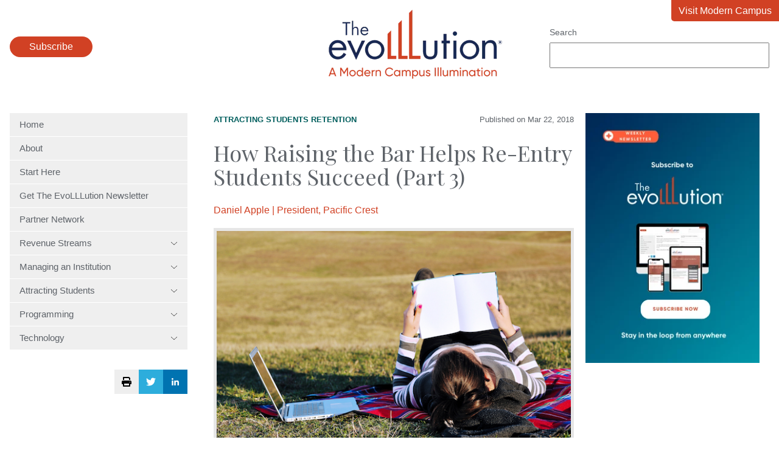

--- FILE ---
content_type: text/html; charset=UTF-8
request_url: https://evolllution.com/attracting-students/retention/how-to-help-failed-students-succeed-powerful-lessons-from-western-governors-university-part-3
body_size: 13711
content:
<!doctype html><html lang="en"><head>
    <meta charset="utf-8">
    <title>How Raising the Bar Helps Re-Entry Students Succeed (Part 3) - The EvoLLLution</title>
    <meta name="description" content="This series discusses the results of the Pacific Crest Online Recovery Course, exploring how to help students who are returning to postsecondary education learn to learn. Lessons Learned&nbsp; 1. Socio-economic-psychological-physical-health vulnerabilities (SEPPV) can and must be addressed A major focus of The Psychology of Learning and Success course is to develop grit. The students increase […]">
    <link rel="icon" type="image/png" href="https://evolllution.com/hubfs/favicon.png">
    
    
    <link rel="preconnect" href="https://fonts.googleapis.com">
    <link rel="preconnect" href="https://fonts.gstatic.com" crossorigin>
    <link href="https://fonts.googleapis.com/css2?family=Playfair+Display&amp;family=Sen:wght@400;700&amp;display=swap" rel="stylesheet">
    <meta name="viewport" content="width=device-width, initial-scale=1">

    
    <meta property="og:description" content="This series discusses the results of the Pacific Crest Online Recovery Course, exploring how to help students who are returning to postsecondary education learn to learn. Lessons Learned&nbsp; 1. Socio-economic-psychological-physical-health vulnerabilities (SEPPV) can and must be addressed A major focus of The Psychology of Learning and Success course is to develop grit. The students increase […]">
    <meta property="og:title" content="How Raising the Bar Helps Re-Entry Students Succeed (Part 3) - The EvoLLLution">
    <meta name="twitter:description" content="This series discusses the results of the Pacific Crest Online Recovery Course, exploring how to help students who are returning to postsecondary education learn to learn. Lessons Learned&nbsp; 1. Socio-economic-psychological-physical-health vulnerabilities (SEPPV) can and must be addressed A major focus of The Psychology of Learning and Success course is to develop grit. The students increase […]">
    <meta name="twitter:title" content="How Raising the Bar Helps Re-Entry Students Succeed (Part 3) - The EvoLLLution">

    

    
    <style>
a.cta_button{-moz-box-sizing:content-box !important;-webkit-box-sizing:content-box !important;box-sizing:content-box !important;vertical-align:middle}.hs-breadcrumb-menu{list-style-type:none;margin:0px 0px 0px 0px;padding:0px 0px 0px 0px}.hs-breadcrumb-menu-item{float:left;padding:10px 0px 10px 10px}.hs-breadcrumb-menu-divider:before{content:'›';padding-left:10px}.hs-featured-image-link{border:0}.hs-featured-image{float:right;margin:0 0 20px 20px;max-width:50%}@media (max-width: 568px){.hs-featured-image{float:none;margin:0;width:100%;max-width:100%}}.hs-screen-reader-text{clip:rect(1px, 1px, 1px, 1px);height:1px;overflow:hidden;position:absolute !important;width:1px}
</style>


<style>
  /* sticky sidebars */
  @media (min-width: 768px) {
    .hs-blog-post #main-content .row-fluid > div {
      height: 100%;
    }
  }
  aside {
    height: 100%;
  }
  aside > div {
    display: block;
    position: sticky;
    top: 1rem;
  }
  .blog-post__meta {
    display: flex;
    gap: 1rem;
    align-items: center;
    justify-content: space-between;
    margin-bottom: 1.5rem;
    font-size: 13px;
  }
  .blog-post__meta p {
    margin: 0;
    font-size: 13px;
  }
  .blog-post__meta a {
    color: #005e5d;
    text-transform: uppercase;
    font-weight: bold;
  }
  .blog-related-heading {
    border-top: 1px solid #eee;
    color: #d14124;
    padding-top: 1rem;
    margin-top: 2rem;
  }
  .blog-related-posts-item {
    display: flex;
    align-items: center;
    flex-wrap: wrap;
    gap: 2rem;
    border-top: 1px solid #eee;
    padding: 1rem 0;
  }
  .blog-related-posts-item-image {
    flex: 0 1 197px;
  }
  .blog-related-posts-item:last-child {
    border-bottom: 1px solid #eee;
  }
  .blog-related-posts-item-text {
    flex: 1 1 200px;
  }
  .blog-related-posts-item-text h3 {
    margin-bottom: 1rem;
  }
  .blog-related-posts-item-text h3 a {
    color: #002554;
  }
  .blog-related-posts-item p {
    margin: 0;
    font-style: italic;
    font-size: 13px;
  }
  figure img {
    width: 100%;
  }
  .blog-post-author {
    margin-bottom: 1rem;
  }
  .blog-post-author p {
    margin: 0;
  }
</style>

<link rel="stylesheet" href="https://evolllution.com/hubfs/hub_generated/template_assets/1/119396325244/1767631249746/template_main.min.css">
<link rel="stylesheet" href="https://evolllution.com/hubfs/hub_generated/module_assets/1/119429277499/1743112039317/module_menu.min.css">
<link rel="stylesheet" href="https://evolllution.com/hubfs/hub_generated/module_assets/1/132888238613/1758044091212/module_search_input.min.css">

<style>
  .header-popup {
    border: 0 none;
    position: fixed;
    border-radius: 1rem;
  }
  .header-popup::backdrop {
    background: rgba(0,0,0,.7);
  }
  .header-popup-close {
    float: right;
    margin-bottom: 1rem;
  }
  .header-popup-close-button {
    padding: .5rem 1rem;
    background: none;
    border: #d14124 2px solid;
    color: #222;
  }
  .header-popup-close-button:hover {
    color: white;
    border-color: #002554;
  }
  .header-popup form {
    clear: both;
  }
</style>


<style>
  .sidebar-social-sharing {
    display: flex;
    justify-content: flex-end;
    gap: 1rem;
    margin: 2rem auto;
    position: sticky;
    top: 1rem;
  }
  .sidebar-social-sharing-twitter,
  .sidebar-social-sharing-linkedin,
  .sidebar-social-sharing-print,
  .sidebar-social-sharing-print:hover {
    background: #eee;
    display: flex;
    align-items: center;
    justify-content: center;
    color: white;
    width: 40px;
    height: 40px;
    border-radius: 0;
    padding: 0;
  }
  .sidebar-social-sharing-linkedin {
    background: rgb(0, 115, 177);
  }
  .sidebar-social-sharing-twitter {
    background: #2daddc;
  }
</style>

<link rel="stylesheet" href="https://evolllution.com/hubfs/hub_generated/module_assets/1/119414301801/1758044098806/module_social-follow.min.css">

  <style>
    #hs_cos_wrapper_footer_evo-module-4 .social-links {}

#hs_cos_wrapper_footer_evo-module-4 .social-links__link {}

#hs_cos_wrapper_footer_evo-module-4 .social-links__icon {}

#hs_cos_wrapper_footer_evo-module-4 .social-links__icon svg {}

  </style>

<!-- Editor Styles -->
<style id="hs_editor_style" type="text/css">
.footer_evo-row-0-max-width-section-centering > .row-fluid {
  max-width: 1400px !important;
  margin-left: auto !important;
  margin-right: auto !important;
}
/* HubSpot Non-stacked Media Query Styles */
@media (min-width:768px) {
  .footer_evo-row-0-vertical-alignment > .row-fluid {
    display: -ms-flexbox !important;
    -ms-flex-direction: row;
    display: flex !important;
    flex-direction: row;
  }
  .footer_evo-column-3-vertical-alignment {
    display: -ms-flexbox !important;
    -ms-flex-direction: column !important;
    -ms-flex-pack: center !important;
    display: flex !important;
    flex-direction: column !important;
    justify-content: center !important;
  }
  .footer_evo-column-3-vertical-alignment > div {
    flex-shrink: 0 !important;
  }
  .footer_evo-column-1-vertical-alignment {
    display: -ms-flexbox !important;
    -ms-flex-direction: column !important;
    -ms-flex-pack: center !important;
    display: flex !important;
    flex-direction: column !important;
    justify-content: center !important;
  }
  .footer_evo-column-1-vertical-alignment > div {
    flex-shrink: 0 !important;
  }
}
/* HubSpot Styles (default) */
.footer_evo-column-1-row-0-margin {
  margin-top: 12px !important;
  margin-bottom: 12px !important;
}
.footer_evo-column-5-row-0-margin {
  margin-top: 40px !important;
}
</style>
    <script type="application/ld+json">
{
  "mainEntityOfPage" : {
    "@type" : "WebPage",
    "@id" : "https://evolllution.com/attracting-students/retention/how-to-help-failed-students-succeed-powerful-lessons-from-western-governors-university-part-3"
  },
  "author" : {
    "name" : "Daniel Apple | President, Pacific Crest",
    "url" : "https://evolllution.com/author/daniel-apple",
    "@type" : "Person"
  },
  "headline" : "How Raising the Bar Helps Re-Entry Students Succeed (Part 3) - The EvoLLLution",
  "datePublished" : "2018-03-22T04:00:00.000Z",
  "dateModified" : "2023-08-31T21:21:01.181Z",
  "publisher" : {
    "name" : "Modern Campus",
    "logo" : {
      "url" : "https://7497682.fs1.hubspotusercontent-na1.net/hubfs/7497682/Modern%20Campus%20Logos/the-evoLLLution-logo.png",
      "@type" : "ImageObject"
    },
    "@type" : "Organization"
  },
  "@context" : "https://schema.org",
  "@type" : "BlogPosting",
  "image" : [ "https://7497682.fs1.hubspotusercontent-na1.net/hubfs/7497682/Destiny/Imported_Blog_Media/David-Leasure-March-22-2018-sized-3.jpeg" ]
}
</script>


    
<!--  Added by GoogleAnalytics4 integration -->
<script>
var _hsp = window._hsp = window._hsp || [];
window.dataLayer = window.dataLayer || [];
function gtag(){dataLayer.push(arguments);}

var useGoogleConsentModeV2 = true;
var waitForUpdateMillis = 1000;


if (!window._hsGoogleConsentRunOnce) {
  window._hsGoogleConsentRunOnce = true;

  gtag('consent', 'default', {
    'ad_storage': 'denied',
    'analytics_storage': 'denied',
    'ad_user_data': 'denied',
    'ad_personalization': 'denied',
    'wait_for_update': waitForUpdateMillis
  });

  if (useGoogleConsentModeV2) {
    _hsp.push(['useGoogleConsentModeV2'])
  } else {
    _hsp.push(['addPrivacyConsentListener', function(consent){
      var hasAnalyticsConsent = consent && (consent.allowed || (consent.categories && consent.categories.analytics));
      var hasAdsConsent = consent && (consent.allowed || (consent.categories && consent.categories.advertisement));

      gtag('consent', 'update', {
        'ad_storage': hasAdsConsent ? 'granted' : 'denied',
        'analytics_storage': hasAnalyticsConsent ? 'granted' : 'denied',
        'ad_user_data': hasAdsConsent ? 'granted' : 'denied',
        'ad_personalization': hasAdsConsent ? 'granted' : 'denied'
      });
    }]);
  }
}

gtag('js', new Date());
gtag('set', 'developer_id.dZTQ1Zm', true);
gtag('config', 'G-8F0WDNC4HK');
</script>
<script async src="https://www.googletagmanager.com/gtag/js?id=G-8F0WDNC4HK"></script>

<!-- /Added by GoogleAnalytics4 integration -->



<meta property="og:image" content="https://evolllution.com/hubfs/Destiny/Imported_Blog_Media/David-Leasure-March-22-2018-sized-3.jpeg">
<meta property="og:image:width" content="600">
<meta property="og:image:height" content="382">

<meta name="twitter:image" content="https://evolllution.com/hubfs/Destiny/Imported_Blog_Media/David-Leasure-March-22-2018-sized-3.jpeg">


<meta property="og:url" content="https://evolllution.com/attracting-students/retention/how-to-help-failed-students-succeed-powerful-lessons-from-western-governors-university-part-3">
<meta name="twitter:card" content="summary_large_image">

<link rel="canonical" href="https://evolllution.com/attracting-students/retention/how-to-help-failed-students-succeed-powerful-lessons-from-western-governors-university-part-3">

<meta property="og:type" content="article">
<link rel="alternate" type="application/rss+xml" href="https://evolllution.com/rss.xml">
<meta name="twitter:domain" content="evolllution.com">

<meta http-equiv="content-language" content="en">






  <meta name="generator" content="HubSpot"></head>
  <body class="  hs-content-id-132739726641 hs-blog-post hs-blog-id-119393968291">
    
      <div data-global-resource-path="evolllution/templates/partials/header.html"><header class="header">
  <div class="wrapper">
    <div class="header-subscribe">
      <button class="button">
        Subscribe
      </button>
    </div>
    <a href="/" class="header-logo">
      <img src="https://evolllution.com/hs-fs/hubfs/raw_assets/public/evolllution/images/logo.png?width=285&amp;height=114&amp;name=logo.png" width="285" height="114" srcset="https://evolllution.com/hs-fs/hubfs/raw_assets/public/evolllution/images/logo.png?width=143&amp;height=57&amp;name=logo.png 143w, https://evolllution.com/hs-fs/hubfs/raw_assets/public/evolllution/images/logo.png?width=285&amp;height=114&amp;name=logo.png 285w, https://evolllution.com/hs-fs/hubfs/raw_assets/public/evolllution/images/logo.png?width=428&amp;height=171&amp;name=logo.png 428w, https://evolllution.com/hs-fs/hubfs/raw_assets/public/evolllution/images/logo.png?width=570&amp;height=228&amp;name=logo.png 570w, https://evolllution.com/hs-fs/hubfs/raw_assets/public/evolllution/images/logo.png?width=713&amp;height=285&amp;name=logo.png 713w, https://evolllution.com/hs-fs/hubfs/raw_assets/public/evolllution/images/logo.png?width=855&amp;height=342&amp;name=logo.png 855w" sizes="(max-width: 285px) 100vw, 285px">
    </a>
    <div class="header-search">
      <div id="hs_cos_wrapper_site_search" class="hs_cos_wrapper hs_cos_wrapper_widget hs_cos_wrapper_type_module" style="" data-hs-cos-general-type="widget" data-hs-cos-type="module">




  




<div class="hs-search-field">
    <div class="hs-search-field__bar">
      <form data-hs-do-not-collect="true" action="/hs-search-results">
        
          <label for="term">Search</label>
        
        <input type="text" class="hs-search-field__input" name="term" autocomplete="off" aria-label="Search" placeholder="">

        
          <input type="hidden" name="type" value="SITE_PAGE">
        
        
        
          <input type="hidden" name="type" value="BLOG_POST">
          <input type="hidden" name="type" value="LISTING_PAGE">
        
        
        <input type="hidden" name="domain" value="evolllution.com">
        
      </form>
    </div>
    <ul class="hs-search-field__suggestions"></ul>
</div></div>
    </div>
    <a class="header-return" href="https://moderncampus.com/" target="_blank">
      Visit Modern Campus
    </a>
  </div>
</header>

<dialog class="header-popup">
  <form method="dialog" class="header-popup-close">
    <button class="header-popup-close-button">Close</button>
  </form>
  <script charset="utf-8" type="text/javascript" src="//js.hsforms.net/forms/embed/v2.js"></script>
  <script>
    hbspt.forms.create({
      region: "na1",
      portalId: "7497682",
      formId: "b00d52a8-4963-40ac-aa7f-ab2d4da412f5"
    });
  </script>
</dialog>



</div>
    

    <main id="main-content" class="main wrapper">
      <div class="row-fluid">
        <div class="span3">
          <div id="hs_cos_wrapper_navigation-primary" class="hs_cos_wrapper hs_cos_wrapper_widget hs_cos_wrapper_type_module" style="" data-hs-cos-general-type="widget" data-hs-cos-type="module">



<nav class="menu" aria-label="Main menu">
  <button class="menu__trigger">
    <svg xmlns="http://www.w3.org/2000/svg" viewbox="0 0 448 512" width="28" height="32">
      <title>Mobile Nav</title>
      <path d="M0 88C0 74.75 10.75 64 24 64H424C437.3 64 448 74.75 448 88C448 101.3 437.3 112 424 112H24C10.75 112 0 101.3 0 88zM0 248C0 234.7 10.75 224 24 224H424C437.3 224 448 234.7 448 248C448 261.3 437.3 272 424 272H24C10.75 272 0 261.3 0 248zM424 432H24C10.75 432 0 421.3 0 408C0 394.7 10.75 384 24 384H424C437.3 384 448 394.7 448 408C448 421.3 437.3 432 424 432z" fill="currentColor" />
    </svg>
  </button>
  <ul class="menu__wrapper no-list">
    
  
  
  
    
    <li class="menu__item menu__item--depth-1  hs-skip-lang-url-rewrite">
      
        <a class="menu__link   " href="https://evolllution.com">Home</a>
      
      
    </li>
  
  
    
    <li class="menu__item menu__item--depth-1  hs-skip-lang-url-rewrite">
      
        <a class="menu__link   " href="/about-us">About</a>
      
      
    </li>
  
  
    
    <li class="menu__item menu__item--depth-1  hs-skip-lang-url-rewrite">
      
        <a class="menu__link   " href="/start-here">Start Here</a>
      
      
    </li>
  
  
    
    <li class="menu__item menu__item--depth-1  hs-skip-lang-url-rewrite">
      
        <a class="menu__link   " href="/subscribe">Get The EvoLLLution Newsletter</a>
      
      
    </li>
  
  
    
    <li class="menu__item menu__item--depth-1  hs-skip-lang-url-rewrite">
      
        <a class="menu__link   " href="/evolllution-partner-network">Partner Network</a>
      
      
    </li>
  
  
    
    <li class="menu__item menu__item--depth-1 menu__item--has-submenu hs-skip-lang-url-rewrite">
      
        
          <a class="menu__link menu__link--toggle" href="#" aria-haspopup="true" aria-expanded="false">
            Revenue Streams
            <svg xmlns="http://www.w3.org/2000/svg" viewbox="0 0 384 512" width="12" height="16">
              <path d="M191.1 352c-1.1 0-3.969-.7344-5.531-2.219L34.47 205.8c-3.187-3.047-3.312-8.125-.25-11.31c3.094-3.188 8.156-3.281 11.31-.25l146.5 138.7l146.5-138.7c3.219-3.031 8.281-2.938 11.31 .25c3.062 3.188 2.937 8.266-.25 11.31l-151.1 144C195.1 351.3 193.1 352 191.1 352z" />
            </svg>
          </a>
        
      
      
        
          <ul class="menu__submenu menu__submenu--level-2 no-list">
            
            
              
    <li class="menu__item menu__item--depth-2  hs-skip-lang-url-rewrite">
      
        <a class="menu__link   " href="/tag/revenue-streams">Overview</a>
      
      
    </li>
  
            
              
    <li class="menu__item menu__item--depth-2  hs-skip-lang-url-rewrite">
      
        <a class="menu__link   " href="/tag/corporate-partnerships">Corporate Partnerships</a>
      
      
    </li>
  
            
              
    <li class="menu__item menu__item--depth-2  hs-skip-lang-url-rewrite">
      
        <a class="menu__link   " href="/tag/distance-and-online-learning">Distance and Online Learning</a>
      
      
    </li>
  
            
              
    <li class="menu__item menu__item--depth-2  hs-skip-lang-url-rewrite">
      
        <a class="menu__link   " href="/tag/extending-lifelong-learning">Extending Lifelong Learning</a>
      
      
    </li>
  
            
              
    <li class="menu__item menu__item--depth-2  hs-skip-lang-url-rewrite">
      
        <a class="menu__link   " href="/tag/global-learning">Global Learning</a>
      
      
    </li>
  
            
              
    <li class="menu__item menu__item--depth-2  hs-skip-lang-url-rewrite">
      
        <a class="menu__link   " href="/tag/new-and-innovative-market-opportunities">New and Innovative Market Opportunities</a>
      
      
    </li>
  
            
              
    <li class="menu__item menu__item--depth-2  hs-skip-lang-url-rewrite">
      
        <a class="menu__link   " href="/tag/opportunities-and-challenges">Opportunities and Challenges</a>
      
      
    </li>
  
            
              
    <li class="menu__item menu__item--depth-2  hs-skip-lang-url-rewrite">
      
        <a class="menu__link   " href="/tag/professional-development">Professional Development</a>
      
      
    </li>
  
            
              
    <li class="menu__item menu__item--depth-2  hs-skip-lang-url-rewrite">
      
        <a class="menu__link   " href="/tag/workforce-development">Workforce Development</a>
      
      
    </li>
  
            
          </ul>
        
      
    </li>
  
  
    
    <li class="menu__item menu__item--depth-1 menu__item--has-submenu hs-skip-lang-url-rewrite">
      
        
          <a class="menu__link menu__link--toggle" href="#" aria-haspopup="true" aria-expanded="false">
            Managing an Institution
            <svg xmlns="http://www.w3.org/2000/svg" viewbox="0 0 384 512" width="12" height="16">
              <path d="M191.1 352c-1.1 0-3.969-.7344-5.531-2.219L34.47 205.8c-3.187-3.047-3.312-8.125-.25-11.31c3.094-3.188 8.156-3.281 11.31-.25l146.5 138.7l146.5-138.7c3.219-3.031 8.281-2.938 11.31 .25c3.062 3.188 2.937 8.266-.25 11.31l-151.1 144C195.1 351.3 193.1 352 191.1 352z" />
            </svg>
          </a>
        
      
      
        
          <ul class="menu__submenu menu__submenu--level-2 no-list">
            
            
              
    <li class="menu__item menu__item--depth-2  hs-skip-lang-url-rewrite">
      
        <a class="menu__link   " href="/tag/managing-an-institution">Overview</a>
      
      
    </li>
  
            
              
    <li class="menu__item menu__item--depth-2  hs-skip-lang-url-rewrite">
      
        <a class="menu__link   " href="/tag/government-legislation">Government Legislation</a>
      
      
    </li>
  
            
              
    <li class="menu__item menu__item--depth-2  hs-skip-lang-url-rewrite">
      
        <a class="menu__link   " href="/tag/higher-ed-as-a-business">Higher Ed as a Business</a>
      
      
    </li>
  
            
              
    <li class="menu__item menu__item--depth-2  hs-skip-lang-url-rewrite">
      
        <a class="menu__link   " href="/tag/internal-and-service-partnerships">Internal and Service Partnerships</a>
      
      
    </li>
  
            
              
    <li class="menu__item menu__item--depth-2  hs-skip-lang-url-rewrite">
      
        <a class="menu__link   " href="/tag/operations-and-efficiency">Operations and Efficiency</a>
      
      
    </li>
  
            
          </ul>
        
      
    </li>
  
  
    
    <li class="menu__item menu__item--depth-1 menu__item--has-submenu hs-skip-lang-url-rewrite">
      
        
          <a class="menu__link menu__link--toggle" href="#" aria-haspopup="true" aria-expanded="false">
            Attracting Students
            <svg xmlns="http://www.w3.org/2000/svg" viewbox="0 0 384 512" width="12" height="16">
              <path d="M191.1 352c-1.1 0-3.969-.7344-5.531-2.219L34.47 205.8c-3.187-3.047-3.312-8.125-.25-11.31c3.094-3.188 8.156-3.281 11.31-.25l146.5 138.7l146.5-138.7c3.219-3.031 8.281-2.938 11.31 .25c3.062 3.188 2.937 8.266-.25 11.31l-151.1 144C195.1 351.3 193.1 352 191.1 352z" />
            </svg>
          </a>
        
      
      
        
          <ul class="menu__submenu menu__submenu--level-2 no-list">
            
            
              
    <li class="menu__item menu__item--depth-2  hs-skip-lang-url-rewrite">
      
        <a class="menu__link   " href="/tag/attracting-students">Overview</a>
      
      
    </li>
  
            
              
    <li class="menu__item menu__item--depth-2  hs-skip-lang-url-rewrite">
      
        <a class="menu__link   " href="/tag/accessibility">Accessibility</a>
      
      
    </li>
  
            
              
    <li class="menu__item menu__item--depth-2  hs-skip-lang-url-rewrite">
      
        <a class="menu__link   " href="/tag/customer-service">Customer Service</a>
      
      
    </li>
  
            
              
    <li class="menu__item menu__item--depth-2  hs-skip-lang-url-rewrite">
      
        <a class="menu__link   " href="/tag/enrollment-strategies">Enrollment Strategies</a>
      
      
    </li>
  
            
              
    <li class="menu__item menu__item--depth-2  hs-skip-lang-url-rewrite">
      
        <a class="menu__link   " href="/tag/marketing-and-branding">Marketing and Branding</a>
      
      
    </li>
  
            
              
    <li class="menu__item menu__item--depth-2  hs-skip-lang-url-rewrite">
      
        <a class="menu__link   " href="/tag/retention">Retention</a>
      
      
    </li>
  
            
              
    <li class="menu__item menu__item--depth-2  hs-skip-lang-url-rewrite">
      
        <a class="menu__link   " href="/tag/todays-learner">Today's Learner</a>
      
      
    </li>
  
            
          </ul>
        
      
    </li>
  
  
    
    <li class="menu__item menu__item--depth-1 menu__item--has-submenu hs-skip-lang-url-rewrite">
      
        
          <a class="menu__link menu__link--toggle" href="#" aria-haspopup="true" aria-expanded="false">
            Programming
            <svg xmlns="http://www.w3.org/2000/svg" viewbox="0 0 384 512" width="12" height="16">
              <path d="M191.1 352c-1.1 0-3.969-.7344-5.531-2.219L34.47 205.8c-3.187-3.047-3.312-8.125-.25-11.31c3.094-3.188 8.156-3.281 11.31-.25l146.5 138.7l146.5-138.7c3.219-3.031 8.281-2.938 11.31 .25c3.062 3.188 2.937 8.266-.25 11.31l-151.1 144C195.1 351.3 193.1 352 191.1 352z" />
            </svg>
          </a>
        
      
      
        
          <ul class="menu__submenu menu__submenu--level-2 no-list">
            
            
              
    <li class="menu__item menu__item--depth-2  hs-skip-lang-url-rewrite">
      
        <a class="menu__link   " href="/tag/programming">Overview</a>
      
      
    </li>
  
            
              
    <li class="menu__item menu__item--depth-2  hs-skip-lang-url-rewrite">
      
        <a class="menu__link   " href="/tag/applied-and-experiential-learning">Applied and Experimental Learning</a>
      
      
    </li>
  
            
              
    <li class="menu__item menu__item--depth-2  hs-skip-lang-url-rewrite">
      
        <a class="menu__link   " href="/tag/credentials">Credentials</a>
      
      
    </li>
  
            
              
    <li class="menu__item menu__item--depth-2  hs-skip-lang-url-rewrite">
      
        <a class="menu__link   " href="/tag/personal-development">Personal Development</a>
      
      
    </li>
  
            
              
    <li class="menu__item menu__item--depth-2  hs-skip-lang-url-rewrite">
      
        <a class="menu__link   " href="/tag/program-planning-and-design">Program Planning and Design</a>
      
      
    </li>
  
            
              
    <li class="menu__item menu__item--depth-2  hs-skip-lang-url-rewrite">
      
        <a class="menu__link   " href="/tag/teaching-and-learning">Teaching and Learning</a>
      
      
    </li>
  
            
          </ul>
        
      
    </li>
  
  
    
    <li class="menu__item menu__item--depth-1 menu__item--has-submenu hs-skip-lang-url-rewrite">
      
        
          <a class="menu__link menu__link--toggle" href="#" aria-haspopup="true" aria-expanded="false">
            Technology
            <svg xmlns="http://www.w3.org/2000/svg" viewbox="0 0 384 512" width="12" height="16">
              <path d="M191.1 352c-1.1 0-3.969-.7344-5.531-2.219L34.47 205.8c-3.187-3.047-3.312-8.125-.25-11.31c3.094-3.188 8.156-3.281 11.31-.25l146.5 138.7l146.5-138.7c3.219-3.031 8.281-2.938 11.31 .25c3.062 3.188 2.937 8.266-.25 11.31l-151.1 144C195.1 351.3 193.1 352 191.1 352z" />
            </svg>
          </a>
        
      
      
        
          <ul class="menu__submenu menu__submenu--level-2 no-list">
            
            
              
    <li class="menu__item menu__item--depth-2  hs-skip-lang-url-rewrite">
      
        <a class="menu__link   " href="/tag/technology">Overview</a>
      
      
    </li>
  
            
              
    <li class="menu__item menu__item--depth-2  hs-skip-lang-url-rewrite">
      
        <a class="menu__link   " href="/tag/infrastructure">Infrastructure</a>
      
      
    </li>
  
            
              
    <li class="menu__item menu__item--depth-2  hs-skip-lang-url-rewrite">
      
        <a class="menu__link   " href="/tag/metrics">Metrics</a>
      
      
    </li>
  
            
              
    <li class="menu__item menu__item--depth-2  hs-skip-lang-url-rewrite">
      
        <a class="menu__link   " href="/tag/security-and-compliance">Security and Compliance</a>
      
      
    </li>
  
            
              
    <li class="menu__item menu__item--depth-2  hs-skip-lang-url-rewrite">
      
        <a class="menu__link   " href="/tag/tech-tools-and-resources">Tech Tools and Resources</a>
      
      
    </li>
  
            
          </ul>
        
      
    </li>
  
  

  </ul>
</nav></div>
          

<div class="sidebar-social-sharing">
  <button class="sidebar-social-sharing-print" onclick="window.print();">
    <svg xmlns="http://www.w3.org/2000/svg" viewbox="0 0 512 512" width="16" height="16">
      <title>Print Page</title>
      <path d="M448 192H64C28.65 192 0 220.7 0 256v96c0 17.67 14.33 32 32 32h32v96c0 17.67 14.33 32 32 32h320c17.67 0 32-14.33 32-32v-96h32c17.67 0 32-14.33 32-32V256C512 220.7 483.3 192 448 192zM384 448H128v-96h256V448zM432 296c-13.25 0-24-10.75-24-24c0-13.27 10.75-24 24-24s24 10.73 24 24C456 285.3 445.3 296 432 296zM128 64h229.5L384 90.51V160h64V77.25c0-8.484-3.375-16.62-9.375-22.62l-45.25-45.25C387.4 3.375 379.2 0 370.8 0H96C78.34 0 64 14.33 64 32v128h64V64z" />
    </svg>
  </button>
  <a class="sidebar-social-sharing-twitter" href="https://twitter.com/intent/tweet?url=https%3A%2F%2Fevolllution.com%2Fattracting-students%2Fretention%2Fhow-to-help-failed-students-succeed-powerful-lessons-from-western-governors-university-part-3&amp;text=How+Raising+the+Bar+Helps+Re-Entry+Students+Succeed+%28Part+3%29+-+The+EvoLLLution" target="_blank">
    <svg xmlns="http://www.w3.org/2000/svg" viewbox="0 0 512 512" width="16" height="16"><title>Share via Twitter</title><path fill="currentColor" d="M459.37 151.716c.325 4.548.325 9.097.325 13.645 0 138.72-105.583 298.558-298.558 298.558-59.452 0-114.68-17.219-161.137-47.106 8.447.974 16.568 1.299 25.34 1.299 49.055 0 94.213-16.568 130.274-44.832-46.132-.975-84.792-31.188-98.112-72.772 6.498.974 12.995 1.624 19.818 1.624 9.421 0 18.843-1.3 27.614-3.573-48.081-9.747-84.143-51.98-84.143-102.985v-1.299c13.969 7.797 30.214 12.67 47.431 13.319-28.264-18.843-46.781-51.005-46.781-87.391 0-19.492 5.197-37.36 14.294-52.954 51.655 63.675 129.3 105.258 216.365 109.807-1.624-7.797-2.599-15.918-2.599-24.04 0-57.828 46.782-104.934 104.934-104.934 30.213 0 57.502 12.67 76.67 33.137 23.715-4.548 46.456-13.32 66.599-25.34-7.798 24.366-24.366 44.833-46.132 57.827 21.117-2.273 41.584-8.122 60.426-16.243-14.292 20.791-32.161 39.308-52.628 54.253z" /></svg>
  </a>
  <a class="sidebar-social-sharing-linkedin" href="https://www.linkedin.com/shareArticle?mini=true&amp;url=https%3A%2F%2Fevolllution.com%2Fattracting-students%2Fretention%2Fhow-to-help-failed-students-succeed-powerful-lessons-from-western-governors-university-part-3&amp;title=How+Raising+the+Bar+Helps+Re-Entry+Students+Succeed+%28Part+3%29+-+The+EvoLLLution&amp;summary=This+series+discusses+the+results+of+the+Pacific+Crest+Online+Recovery+Course%2C+exploring+how+to+help+students+who+are+returning+to+postsecondary+education+learn+to+learn.+Lessons+Learned%C2%A0+1.+Socio-economic-psychological-physical-health+vulnerabilities+%28SEPPV%29+can+and+must+be+addressed+A+major+focus+of+The+Psychology+of+Learning+and+Success+course+is+to+develop+grit.+The+students+increase+%5B%E2%80%A6%5D" target="_blank">
    <svg xmlns="http://www.w3.org/2000/svg" viewbox="0 0 448 512" width="12" height="16"><title>Share via LinkedIn</title><path fill="currentColor" d="M100.3 480H7.4V180.9h92.9V480zM53.8 140.1C24.1 140.1 0 115.5 0 85.8 0 56.1 24.1 32 53.8 32c29.7 0 53.8 24.1 53.8 53.8 0 29.7-24.1 54.3-53.8 54.3zM448 480h-92.7V334.4c0-34.7-.7-79.2-48.3-79.2-48.3 0-55.7 37.7-55.7 76.7V480h-92.8V180.9h89.1v40.8h1.3c12.4-23.5 42.7-48.3 87.9-48.3 94 0 111.3 61.9 111.3 142.3V480z" /></svg>
  </a>
</div>

        </div>
        <div class="span9">
          
<div class="body-container body-container--blog-post">

  
  
  
  
  <div class="content-wrapper row-fluid">
    <article class="blog-post span8">
      <div class="blog-post__meta">
        
          <div class="blog-post__tags">
            
              
                
                <a class="blog-post__tag-link" href="https://evolllution.com/tag/attracting-students" rel="tag">Attracting Students</a> 
                
              
            
              
                
                <a class="blog-post__tag-link" href="https://evolllution.com/tag/retention" rel="tag">Retention</a> 
                
              
            
              
            
          </div>
        
        <p>
          Published on
          <time datetime="2018-03-22 04:00:00" class="blog-post__timestamp">
            Mar 22, 2018
          </time>
        </p>
      </div>
      <h1><span id="hs_cos_wrapper_name" class="hs_cos_wrapper hs_cos_wrapper_meta_field hs_cos_wrapper_type_text" style="" data-hs-cos-general-type="meta_field" data-hs-cos-type="text">How Raising the Bar Helps Re-Entry Students Succeed (Part 3)</span></h1>
      <div class="blog-post-author">
        <p>
          <a href="https://evolllution.com/author/daniel-apple" rel="author">
            Daniel Apple | President, Pacific Crest
          </a>
        </p>
        
      </div>
      
        
        
        
        
        
        
        
      
      <div class="blog-post__body">
        <span id="hs_cos_wrapper_post_body" class="hs_cos_wrapper hs_cos_wrapper_meta_field hs_cos_wrapper_type_rich_text" style="" data-hs-cos-general-type="meta_field" data-hs-cos-type="rich_text"><div class="pf-content">
 <figure id="attachment_35059" aria-describedby="caption-attachment-35059" style="width: 600px" class="wp-caption img-responsive alignnone">
  <a href="https://evolllution.com/hubfs/Destiny/Imported_Blog_Media/David-Leasure-March-22-2018-sized-3.jpeg"><img class="img-responsive size-full wp-image-35059" src="https://evolllution.com/hs-fs/hubfs/Destiny/Imported_Blog_Media/David-Leasure-March-22-2018-sized-3.jpeg?width=600&amp;name=David-Leasure-March-22-2018-sized-3.jpeg" alt="The EvoLLLution | How to Help Failed Students Succeed: Powerful Lessons from Western Governors University (Part 3)" width="600" srcset="https://evolllution.com/hubfs/Destiny/Imported_Blog_Media/David-Leasure-March-22-2018-sized-3.jpeg 600w, https://evolllution.com/hubfs/Destiny/Imported_Blog_Media/David-Leasure-March-22-2018-sized-300x191-3.jpeg 300w" sizes="(max-width: 600px) 100vw, 600px"></a>
  <figcaption id="caption-attachment-35059" class="wp-caption img-responsive-text">
   As increasing numbers of colleges and universities are looking at students with prior college experience but no credential as a promising market, it’s critical to better understand what it takes to support their success during the second (or more) attempt at a postsecondary education.
  </figcaption>
 </figure>
 <p></p> 
 <p><em>This series discusses the results of the Pacific Crest Online Recovery Course, exploring how to help students who are returning to postsecondary education learn to learn.</em></p> 
 <p><strong>Lessons Learned&nbsp;</strong></p> 
 <p style="padding-left: 30px;"><strong>1. Socio-economic-psychological-physical-health vulnerabilities (SEPPV) can and must be addressed</strong></p> 
 <p style="padding-left: 30px;">A major focus of The Psychology of Learning and Success course is to develop grit. The students increase their ability to take ownership of their success, leverage failures, turn self-evaluation into self-assessment, persist through these obstacles, use the personal development methodology for self-improvement, become better learners and problem solvers, and realize that failure is not an option</p> 
 <p style="padding-left: 30px;">Some of the students understand they could rationalize quitting, but they no longer consider it an option. This is amply demonstrated with the work products created during the first few activities: Who am I?, Performance Analysis of Self, Learning and Moving On, writing about a couple of negative life experiences, and performing a risk analysis</p> 
 <p style="padding-left: 30px;">In these work products, it is evident that a high number of personal factors are best classed as SEPPVs. By the end of the course, their work products reflect a can-do attitude and their self-growth papers don’t identify these personal factors as the primary issues preventing success</p> 
 <p style="padding-left: 30px;"><strong>2. A large percentage of students are no-shows and non-starts</strong></p> 
 <p style="padding-left: 30px;">Across the five months, an average of 34 percent&nbsp;of the students were no-shows or non-starts. These students must want it much more than they currently do thus the approach in the re-enrollment process has to be strengthened.</p> 
 <p style="padding-left: 30px;">Keeping students in the course is critical, so they can effectively address and work through the tendency for SEPPV to overwhelm them. We must focus on the “do not show” (didn’t even attend the orientation session) and “do not start” population and help them trust that the course process will help them. They need evidence that the course can help so that when they must deal with SEPPV early on, they will allow us to help them persist rather than simply disappearing.</p> 
 <p style="padding-left: 30px;">The recruiting process could improve the success rate by instilling a growth mindset and a positive attitude. Students could learn more about the course, its benefits, and the impact of the opportunity. If completers shared their mindsets with incoming students, the change in perception would lead to fewer no-shows and non-starts.</p> 
 <p style="padding-left: 30px;"><strong>3. Prioritize college</strong></p> 
 <p style="padding-left: 30px;">Almost every student expects to complete OTP (obtaining 12 credits) in less than 120 hours of effort in a term. Therefore, they procrastinate until they feel the pressure of the end of term. The Psychology of Learning and Success helps students to discover that they want to identify themselves as collegiate learners and, as a result, work toward building a time management plan that sets aside 20 to 25 hours per week for pursuit of their degree. Students then exit the course with the idea that they will invest 500 hours towards their degree per term, more than four times the initial planned effort and thus a top priority along with family and work.</p> 
 <p style="padding-left: 30px;"><strong>4. Students expect to pass the course using the same strategies and techniques that previously failed them</strong></p> 
 <p style="padding-left: 30px;">Students use the same strategies and behaviors they used at the institution before their removal, but hope for different outcome. When their strategies do not lead to success in the course, they have only two choices: quit or change. If we can get them through the first three experiences (not quitting), their mindsets begin to shift (they change and grow).</p> 
 <p style="padding-left: 30px;"><strong>5. Time-pressured learning can be accomplished as effectively online as with face-to-face</strong></p> 
 <p style="padding-left: 30px;">A major feature of the design of The Psychology of Learning and Success pressures students to increase quality, as seen in the major work products: self-growth papers, success plans, and elevating their critical thinking questions. This was achieved by using time-pressured learning to provide stronger mechanisms for supporting success and growth of quality (e.g., early submission).</p> 
 <p style="padding-left: 30px;"><strong>6. As the relationship with the facilitator grows, student commitment to strong performance increases</strong></p> 
 <p style="padding-left: 30px;">Students build a positive relationship with the course facilitator through</p> 
 <ul> 
  <li style="padding-left: 30px;">Synchronous introduction sessions with six-person groups</li> 
  <li style="padding-left: 30px;">Mandatory office hours, asking for feedback</li> 
  <li style="padding-left: 30px;">Attending any online workshop</li> 
  <li style="padding-left: 30px;">Posting questions to the online facilitator’s office (forum)</li> 
 </ul> 
 <p style="padding-left: 30px;">The more comfortable with the facilitator students became, the more likely they were to attend an online workshop. And students who took one or more workshops tended to pass the course. A value of taking a workshop is the relationship building between the student and the facilitator. Nonetheless, the performance nature of the workshops did have a long-term impact on student behaviors in the course. Students attending experienced gains in productivity which gave them a stronger base for future performances and success.</p> 
 <p style="padding-left: 30px;"><strong>7. Students who pass the course shift from “can’t do” to “can do” attitudes</strong></p> 
 <p style="padding-left: 30px;">After reading 150 self-growth papers, we have been able to synthesize a great deal of knowledge and have gained many insights. Students stop making excuses where they used to rationalize why not performing wasn’t their fault. They were able to produce convincing evidence that their lack of success was someone else’s fault or just bad luck in life. But by the end of the course, students have accepted full responsibility for their past performances (or lack thereof) and realize that they are in control of producing their own success. There are 15 tasks in the course that significantly contribute to this transformation of attitude. In each, students develop knowledge and apply it to the problems in their life. They then realize how they can improve their situation.</p> 
 <p style="padding-left: 30px;">Simultaneously, the course experiences help them address their vulnerabilities. For example, in Experience 3, the Learning and Moving On analysis has a large impact on creating a “can do” attitude. Another important shift occurs from Experience 4 onward, when students begin learning how to replace their self-evaluation (being very judgmental of themselves) with self-assessment (supportive and non-judgmental). This reduces the negative emotional impact of their stories of failure, helping them to focus on cognitive analysis of what they must do differently to improve their life situation.</p> 
 <p style="padding-left: 30px;"><strong>8. Students value this course because it applies to all aspects of their lives and makes learning fun</strong></p> 
 <p style="padding-left: 30px;">Students find that first few experiences of the course challenging. The experiences help them to&nbsp;see aspects of their own lives. They begin to understand more about themselves. They analyze their failed approaches to learning. From this, they start to create habits that make them successful. Consequently, most students need this course. The strongest learners use the concepts, methodologies, strategies, and tools from the course the most and extend them into their professional and personal lives.</p> 
 <p style="padding-left: 30px;">This course has seen its share of students who originally did not enjoy learning transformed into students who enjoy discovery and are surprised and pleased to find they now enjoy learning. An important aspect of the course is that it requires them to use the context of their own life. Their thinking and writing is personal and because of being tasked with focusing on their own context and issues, the value of the course increases significantly. It is our contention that the focus on growth is what makes the experience so much more enjoyable.</p> 
 <p style="padding-left: 30px;"><strong>9. The Psychology of Learning and Success would help all undergraduates</strong></p> 
 <p style="padding-left: 30px;">Students who enrolled in The Psychology of Learning and Success had a range of abilities and personal conditions. The strongest of the incoming students (graduate students with previous academic success) are the students who most valued the course.</p> 
 <p style="padding-left: 30px;">The students who didn’t successfully complete the course need the course even more. This is evident in the self-growth papers of the students who are retaking the course a second or third time and describe the transformation that produced their success. For example, one student reported, “At the beginning, the very first time I took this course, I was aware of where I was, which was having failed out of my regular courses. I had failed out of my courses 3 times and was almost ready to give up on earning my degree. This is currently my third time going through this course and it took this many times for me to take it seriously. Once I started to take the course seriously, I had set goals for myself to improve on my mindset, which I didn’t realize it was as important as it really is.”</p> 
 <p style="padding-left: 30px;">Almost every student identified the course as very beneficial and more than 80 percent of the students described it as life changing. Our projection is that these students’ potential for graduation has significantly increased, and we believe that it would have the same impact on success for every new student.</p> 
 <p style="padding-left: 30px;"><strong>10. The course is effectively designed to produce significant transformational learning for all students</strong></p> 
 <p style="padding-left: 30px;">About 38 million adults have some college but no credential. Students need a course that will empower and excite them. Earning a credential or degree would be a net positive for our society. Most professionals who have become familiar with the course say that it would be advantageous for any professional. The Psychology of Learning and Success helps students entering college and those looking to get back into college. Opportunities for impact could range from 20 to 30 million people.</p> 
 <p><em>This was the third of four installments in Leasure and Apple’s series on the Pacific Crest Online Recovery Course. In the <a href="https://evolllution.com/attracting-students/retention/how-raising-the-bar-helps-re-entry-students-succeed-part-4/" target="_blank">fourth installment</a>, they will discuss some of the barriers that the project overcame. For more details on the project, you can download the project report </em><a href="http://psychologyoflearningandsuccess.com/free-report"><em>here</em></a><em>.</em></p> 
 <p><em>Previous Articles:</em></p> 
 <p style="padding-left: 30px;"><a href="https://evolllution.com/attracting-students/retention/how-raising-the-bar-helps-re-entry-students-succeed-part-1/" target="_blank">How Raising the Bar Helps Re-Entry Students Succeed (Part 1)</a></p> 
 <p style="padding-left: 30px;"><a href="https://evolllution.com/attracting-students/retention/how-raising-the-bar-helps-re-entry-students-succeed-part-2/" target="_blank">How Raising the Bar Helps Re-Entry Students Succeed (Part 2)</a></p> 
</div></span>
        
          
        
          
        
          
            
            <p class="author-perspective">
              <strong style="color:rgb(0, 94, 93);">Author Perspective: </strong>
              <a class="blog-post__tag-link" href="https://evolllution.com/tag/analyst" rel="tag">Analyst</a> 
            </p>
            
          
        
      </div>

      
      
      
      
      
  
        
          <h2 class="blog-related-heading">You Might Also Like</h2>
          <div class="blog-related-posts">
          
            <article class="blog-related-posts-item" aria-label="Blog post summary: How Raising the Bar Helps Re-Entry Students Succeed (Part 2)">
              
                <a class="blog-related-posts-item-image" href="https://evolllution.com/attracting-students/retention/how-raising-the-bar-helps-re-entry-students-succeed-part-2" aria-label="Read full post: How Raising the Bar Helps Re-Entry Students Succeed (Part 2)">
                  <img src="https://evolllution.com/hs-fs/hubfs/Destiny/Imported_Blog_Media/Daniel-Leasure-March-15-2018-sized-4.jpeg?width=197&amp;name=Daniel-Leasure-March-15-2018-sized-4.jpeg" loading="lazy" width="197" alt="" srcset="https://evolllution.com/hs-fs/hubfs/Destiny/Imported_Blog_Media/Daniel-Leasure-March-15-2018-sized-4.jpeg?width=99&amp;name=Daniel-Leasure-March-15-2018-sized-4.jpeg 99w, https://evolllution.com/hs-fs/hubfs/Destiny/Imported_Blog_Media/Daniel-Leasure-March-15-2018-sized-4.jpeg?width=197&amp;name=Daniel-Leasure-March-15-2018-sized-4.jpeg 197w, https://evolllution.com/hs-fs/hubfs/Destiny/Imported_Blog_Media/Daniel-Leasure-March-15-2018-sized-4.jpeg?width=296&amp;name=Daniel-Leasure-March-15-2018-sized-4.jpeg 296w, https://evolllution.com/hs-fs/hubfs/Destiny/Imported_Blog_Media/Daniel-Leasure-March-15-2018-sized-4.jpeg?width=394&amp;name=Daniel-Leasure-March-15-2018-sized-4.jpeg 394w, https://evolllution.com/hs-fs/hubfs/Destiny/Imported_Blog_Media/Daniel-Leasure-March-15-2018-sized-4.jpeg?width=493&amp;name=Daniel-Leasure-March-15-2018-sized-4.jpeg 493w, https://evolllution.com/hs-fs/hubfs/Destiny/Imported_Blog_Media/Daniel-Leasure-March-15-2018-sized-4.jpeg?width=591&amp;name=Daniel-Leasure-March-15-2018-sized-4.jpeg 591w" sizes="(max-width: 197px) 100vw, 197px">
                </a>
              
              <div class="blog-related-posts-item-text">
                <h3 class="h4"><a href="https://evolllution.com/attracting-students/retention/how-raising-the-bar-helps-re-entry-students-succeed-part-2">How Raising the Bar Helps Re-Entry Students Succeed (Part 2)</a></h3>
                
                <p>
                  <a href="https://evolllution.com/author/daniel-apple" rel="author">
                    Daniel Apple | President, Pacific Crest
                  </a>
                </p>
              </div>
            </article>
          
      

  
        
            <article class="blog-related-posts-item" aria-label="Blog post summary: How Raising the Bar Helps Re-Entry Students Succeed (Part 1)">
              
                <a class="blog-related-posts-item-image" href="https://evolllution.com/attracting-students/retention/how-raising-the-bar-helps-re-entry-students-succeed-part-1" aria-label="Read full post: How Raising the Bar Helps Re-Entry Students Succeed (Part 1)">
                  <img src="https://evolllution.com/hs-fs/hubfs/Destiny/Imported_Blog_Media/David-Leasure-March-8-2018-sized-Aug-31-2023-09-34-08-7420-PM.jpeg?width=197&amp;name=David-Leasure-March-8-2018-sized-Aug-31-2023-09-34-08-7420-PM.jpeg" loading="lazy" width="197" alt="" srcset="https://evolllution.com/hs-fs/hubfs/Destiny/Imported_Blog_Media/David-Leasure-March-8-2018-sized-Aug-31-2023-09-34-08-7420-PM.jpeg?width=99&amp;name=David-Leasure-March-8-2018-sized-Aug-31-2023-09-34-08-7420-PM.jpeg 99w, https://evolllution.com/hs-fs/hubfs/Destiny/Imported_Blog_Media/David-Leasure-March-8-2018-sized-Aug-31-2023-09-34-08-7420-PM.jpeg?width=197&amp;name=David-Leasure-March-8-2018-sized-Aug-31-2023-09-34-08-7420-PM.jpeg 197w, https://evolllution.com/hs-fs/hubfs/Destiny/Imported_Blog_Media/David-Leasure-March-8-2018-sized-Aug-31-2023-09-34-08-7420-PM.jpeg?width=296&amp;name=David-Leasure-March-8-2018-sized-Aug-31-2023-09-34-08-7420-PM.jpeg 296w, https://evolllution.com/hs-fs/hubfs/Destiny/Imported_Blog_Media/David-Leasure-March-8-2018-sized-Aug-31-2023-09-34-08-7420-PM.jpeg?width=394&amp;name=David-Leasure-March-8-2018-sized-Aug-31-2023-09-34-08-7420-PM.jpeg 394w, https://evolllution.com/hs-fs/hubfs/Destiny/Imported_Blog_Media/David-Leasure-March-8-2018-sized-Aug-31-2023-09-34-08-7420-PM.jpeg?width=493&amp;name=David-Leasure-March-8-2018-sized-Aug-31-2023-09-34-08-7420-PM.jpeg 493w, https://evolllution.com/hs-fs/hubfs/Destiny/Imported_Blog_Media/David-Leasure-March-8-2018-sized-Aug-31-2023-09-34-08-7420-PM.jpeg?width=591&amp;name=David-Leasure-March-8-2018-sized-Aug-31-2023-09-34-08-7420-PM.jpeg 591w" sizes="(max-width: 197px) 100vw, 197px">
                </a>
              
              <div class="blog-related-posts-item-text">
                <h3 class="h4"><a href="https://evolllution.com/attracting-students/retention/how-raising-the-bar-helps-re-entry-students-succeed-part-1">How Raising the Bar Helps Re-Entry Students Succeed (Part 1)</a></h3>
                
                <p>
                  <a href="https://evolllution.com/author/daniel-apple" rel="author">
                    Daniel Apple | President, Pacific Crest
                  </a>
                </p>
              </div>
            </article>
          
      

  
        
            <article class="blog-related-posts-item" aria-label="Blog post summary: How Raising the Bar Helps Re-Entry Students Succeed (Part 4)">
              
                <a class="blog-related-posts-item-image" href="https://evolllution.com/attracting-students/retention/how-raising-the-bar-helps-re-entry-students-succeed-part-4" aria-label="Read full post: How Raising the Bar Helps Re-Entry Students Succeed (Part 4)">
                  <img src="https://evolllution.com/hs-fs/hubfs/Destiny/Imported_Blog_Media/Leasure-March-28-2018-sized-4.jpeg?width=197&amp;name=Leasure-March-28-2018-sized-4.jpeg" loading="lazy" width="197" alt="" srcset="https://evolllution.com/hs-fs/hubfs/Destiny/Imported_Blog_Media/Leasure-March-28-2018-sized-4.jpeg?width=99&amp;name=Leasure-March-28-2018-sized-4.jpeg 99w, https://evolllution.com/hs-fs/hubfs/Destiny/Imported_Blog_Media/Leasure-March-28-2018-sized-4.jpeg?width=197&amp;name=Leasure-March-28-2018-sized-4.jpeg 197w, https://evolllution.com/hs-fs/hubfs/Destiny/Imported_Blog_Media/Leasure-March-28-2018-sized-4.jpeg?width=296&amp;name=Leasure-March-28-2018-sized-4.jpeg 296w, https://evolllution.com/hs-fs/hubfs/Destiny/Imported_Blog_Media/Leasure-March-28-2018-sized-4.jpeg?width=394&amp;name=Leasure-March-28-2018-sized-4.jpeg 394w, https://evolllution.com/hs-fs/hubfs/Destiny/Imported_Blog_Media/Leasure-March-28-2018-sized-4.jpeg?width=493&amp;name=Leasure-March-28-2018-sized-4.jpeg 493w, https://evolllution.com/hs-fs/hubfs/Destiny/Imported_Blog_Media/Leasure-March-28-2018-sized-4.jpeg?width=591&amp;name=Leasure-March-28-2018-sized-4.jpeg 591w" sizes="(max-width: 197px) 100vw, 197px">
                </a>
              
              <div class="blog-related-posts-item-text">
                <h3 class="h4"><a href="https://evolllution.com/attracting-students/retention/how-raising-the-bar-helps-re-entry-students-succeed-part-4">How Raising the Bar Helps Re-Entry Students Succeed (Part 4)</a></h3>
                
                <p>
                  <a href="https://evolllution.com/author/daniel-apple" rel="author">
                    Daniel Apple | President, Pacific Crest
                  </a>
                </p>
              </div>
            </article>
          
          </div>
        
      


      
    </article>
    <aside class="span4">
      <div id="hs_cos_wrapper_module_17425665573122" class="hs_cos_wrapper hs_cos_wrapper_widget hs_cos_wrapper_type_module" style="" data-hs-cos-general-type="widget" data-hs-cos-type="module"><span id="hs_cos_wrapper_module_17425665573122_" class="hs_cos_wrapper hs_cos_wrapper_widget hs_cos_wrapper_type_cta" style="" data-hs-cos-general-type="widget" data-hs-cos-type="cta"><!--HubSpot Call-to-Action Code --><span class="hs-cta-wrapper" id="hs-cta-wrapper-f9016d43-e483-4e90-b9b6-ff134e951675"><span class="hs-cta-node hs-cta-f9016d43-e483-4e90-b9b6-ff134e951675" id="hs-cta-f9016d43-e483-4e90-b9b6-ff134e951675"><!--[if lte IE 8]><div id="hs-cta-ie-element"></div><![endif]--><a href="https://cta-redirect.hubspot.com/cta/redirect/7497682/f9016d43-e483-4e90-b9b6-ff134e951675" target="_blank" rel="noopener"><img class="hs-cta-img" id="hs-cta-img-f9016d43-e483-4e90-b9b6-ff134e951675" style="border-width:0px;" height="415" width="289" src="https://no-cache.hubspot.com/cta/default/7497682/f9016d43-e483-4e90-b9b6-ff134e951675.png" alt="New call-to-action"></a></span><script charset="utf-8" src="/hs/cta/cta/current.js"></script><script type="text/javascript"> hbspt.cta._relativeUrls=true;hbspt.cta.load(7497682, 'f9016d43-e483-4e90-b9b6-ff134e951675', {"useNewLoader":"true","region":"na1"}); </script></span><!-- end HubSpot Call-to-Action Code --></span></div>
    </aside>
  </div>
  
  

</div>

        </div>
      </div>
    </main>
    
    
      <div data-global-resource-path="evolllution/templates/partials/footer.html"><footer class="footer">
  <div class="container-fluid footer__container content-wrapper">
<div class="row-fluid-wrapper">
<div class="row-fluid">
<div class="span12 widget-span widget-type-cell " style="" data-widget-type="cell" data-x="0" data-w="12">

<div class="row-fluid-wrapper row-depth-1 row-number-1 footer_evo-row-0-vertical-alignment footer_evo-row-0-max-width-section-centering dnd-section">
<div class="row-fluid ">
<div class="span8 widget-span widget-type-cell footer_evo-column-1-vertical-alignment dnd-column" style="" data-widget-type="cell" data-x="0" data-w="8">

<div class="row-fluid-wrapper row-depth-1 row-number-2 footer_evo-column-1-row-0-margin dnd-row">
<div class="row-fluid ">
<div class="span12 widget-span widget-type-custom_widget dnd-module" style="" data-widget-type="custom_widget" data-x="0" data-w="12">
<div id="hs_cos_wrapper_footer_evo-module-2" class="hs_cos_wrapper hs_cos_wrapper_widget hs_cos_wrapper_type_module widget-type-rich_text" style="" data-hs-cos-general-type="widget" data-hs-cos-type="module"><span id="hs_cos_wrapper_footer_evo-module-2_" class="hs_cos_wrapper hs_cos_wrapper_widget hs_cos_wrapper_type_rich_text" style="" data-hs-cos-general-type="widget" data-hs-cos-type="rich_text"><p class="footer-links" style="margin: 0;"><a href="/contribute" rel="noopener">Submissions</a><a href="/privacy-policy" rel="noopener">Privacy Policy</a><a href="/permissions" rel="noopener">Permissions</a><a href="/contact-us" rel="noopener">Contact Us</a><a href="/sitemap" rel="noopener">Site Map</a></p></span></div>

</div><!--end widget-span -->
</div><!--end row-->
</div><!--end row-wrapper -->

</div><!--end widget-span -->
<div class="span4 widget-span widget-type-cell footer_evo-column-3-vertical-alignment dnd-column" style="" data-widget-type="cell" data-x="8" data-w="4">

<div class="row-fluid-wrapper row-depth-1 row-number-3 dnd-row">
<div class="row-fluid ">
<div class="span12 widget-span widget-type-custom_widget dnd-module" style="" data-widget-type="custom_widget" data-x="0" data-w="12">
<div id="hs_cos_wrapper_footer_evo-module-4" class="hs_cos_wrapper hs_cos_wrapper_widget hs_cos_wrapper_type_module" style="" data-hs-cos-general-type="widget" data-hs-cos-type="module">





<div class="social-links">

  

  

    

    
    
    
    
    
      
    

    

    
      
    

    

    <a class="social-links__link" href="https://www.facebook.com" target="_blank" rel="noopener">
      <span id="hs_cos_wrapper_footer_evo-module-4_" class="hs_cos_wrapper hs_cos_wrapper_widget hs_cos_wrapper_type_icon social-links__icon" style="" data-hs-cos-general-type="widget" data-hs-cos-type="icon"><svg version="1.0" xmlns="http://www.w3.org/2000/svg" viewbox="0 0 264 512" aria-labelledby="facebook-f1" role="img"><title id="facebook-f1">Follow us on Facebook</title><g id="facebook-f1_layer"><path d="M76.7 512V283H0v-91h76.7v-71.7C76.7 42.4 124.3 0 193.8 0c33.3 0 61.9 2.5 70.2 3.6V85h-48.2c-37.8 0-45.1 18-45.1 44.3V192H256l-11.7 91h-73.6v229" /></g></svg></span>
    </a>

  

    

    
    
    
    
    
      
    

    

    
      
    

    

    <a class="social-links__link" href="https://www.linkedin.com" target="_blank" rel="noopener">
      <span id="hs_cos_wrapper_footer_evo-module-4__2" class="hs_cos_wrapper hs_cos_wrapper_widget hs_cos_wrapper_type_icon social-links__icon" style="" data-hs-cos-general-type="widget" data-hs-cos-type="icon"><svg version="1.0" xmlns="http://www.w3.org/2000/svg" viewbox="0 0 448 512" aria-labelledby="linkedin-in2" role="img"><title id="linkedin-in2">Follow us on LinkedIn</title><g id="linkedin-in2_layer"><path d="M100.3 480H7.4V180.9h92.9V480zM53.8 140.1C24.1 140.1 0 115.5 0 85.8 0 56.1 24.1 32 53.8 32c29.7 0 53.8 24.1 53.8 53.8 0 29.7-24.1 54.3-53.8 54.3zM448 480h-92.7V334.4c0-34.7-.7-79.2-48.3-79.2-48.3 0-55.7 37.7-55.7 76.7V480h-92.8V180.9h89.1v40.8h1.3c12.4-23.5 42.7-48.3 87.9-48.3 94 0 111.3 61.9 111.3 142.3V480z" /></g></svg></span>
    </a>

  

    

    
    
    
    
    
      
    

    

    
      
    

    

    <a class="social-links__link" href="https://www.twitter.com" target="_blank" rel="noopener">
      <span id="hs_cos_wrapper_footer_evo-module-4__3" class="hs_cos_wrapper hs_cos_wrapper_widget hs_cos_wrapper_type_icon social-links__icon" style="" data-hs-cos-general-type="widget" data-hs-cos-type="icon"><svg version="1.0" xmlns="http://www.w3.org/2000/svg" viewbox="0 0 512 512" aria-labelledby="twitter3" role="img"><title id="twitter3">Follow us on Twitter</title><g id="twitter3_layer"><path d="M459.37 151.716c.325 4.548.325 9.097.325 13.645 0 138.72-105.583 298.558-298.558 298.558-59.452 0-114.68-17.219-161.137-47.106 8.447.974 16.568 1.299 25.34 1.299 49.055 0 94.213-16.568 130.274-44.832-46.132-.975-84.792-31.188-98.112-72.772 6.498.974 12.995 1.624 19.818 1.624 9.421 0 18.843-1.3 27.614-3.573-48.081-9.747-84.143-51.98-84.143-102.985v-1.299c13.969 7.797 30.214 12.67 47.431 13.319-28.264-18.843-46.781-51.005-46.781-87.391 0-19.492 5.197-37.36 14.294-52.954 51.655 63.675 129.3 105.258 216.365 109.807-1.624-7.797-2.599-15.918-2.599-24.04 0-57.828 46.782-104.934 104.934-104.934 30.213 0 57.502 12.67 76.67 33.137 23.715-4.548 46.456-13.32 66.599-25.34-7.798 24.366-24.366 44.833-46.132 57.827 21.117-2.273 41.584-8.122 60.426-16.243-14.292 20.791-32.161 39.308-52.628 54.253z" /></g></svg></span>
    </a>

  

    

    
    
    
    
    
      
    

    

    
      
    

    

    <a class="social-links__link" href="https://www.instagram.com" target="_blank" rel="noopener">
      <span id="hs_cos_wrapper_footer_evo-module-4__4" class="hs_cos_wrapper hs_cos_wrapper_widget hs_cos_wrapper_type_icon social-links__icon" style="" data-hs-cos-general-type="widget" data-hs-cos-type="icon"><svg version="1.0" xmlns="http://www.w3.org/2000/svg" viewbox="0 0 448 512" aria-labelledby="instagram4" role="img"><title id="instagram4">Follow us on Instagram</title><g id="instagram4_layer"><path d="M224.1 141c-63.6 0-114.9 51.3-114.9 114.9s51.3 114.9 114.9 114.9S339 319.5 339 255.9 287.7 141 224.1 141zm0 189.6c-41.1 0-74.7-33.5-74.7-74.7s33.5-74.7 74.7-74.7 74.7 33.5 74.7 74.7-33.6 74.7-74.7 74.7zm146.4-194.3c0 14.9-12 26.8-26.8 26.8-14.9 0-26.8-12-26.8-26.8s12-26.8 26.8-26.8 26.8 12 26.8 26.8zm76.1 27.2c-1.7-35.9-9.9-67.7-36.2-93.9-26.2-26.2-58-34.4-93.9-36.2-37-2.1-147.9-2.1-184.9 0-35.8 1.7-67.6 9.9-93.9 36.1s-34.4 58-36.2 93.9c-2.1 37-2.1 147.9 0 184.9 1.7 35.9 9.9 67.7 36.2 93.9s58 34.4 93.9 36.2c37 2.1 147.9 2.1 184.9 0 35.9-1.7 67.7-9.9 93.9-36.2 26.2-26.2 34.4-58 36.2-93.9 2.1-37 2.1-147.8 0-184.8zM398.8 388c-7.8 19.6-22.9 34.7-42.6 42.6-29.5 11.7-99.5 9-132.1 9s-102.7 2.6-132.1-9c-19.6-7.8-34.7-22.9-42.6-42.6-11.7-29.5-9-99.5-9-132.1s-2.6-102.7 9-132.1c7.8-19.6 22.9-34.7 42.6-42.6 29.5-11.7 99.5-9 132.1-9s102.7-2.6 132.1 9c19.6 7.8 34.7 22.9 42.6 42.6 11.7 29.5 9 99.5 9 132.1s2.7 102.7-9 132.1z" /></g></svg></span>
    </a>

  

</div></div>

</div><!--end widget-span -->
</div><!--end row-->
</div><!--end row-wrapper -->

</div><!--end widget-span -->
</div><!--end row-->
</div><!--end row-wrapper -->

<div class="row-fluid-wrapper row-depth-1 row-number-4 dnd-section">
<div class="row-fluid ">
<div class="span12 widget-span widget-type-cell dnd-column" style="" data-widget-type="cell" data-x="0" data-w="12">

<div class="row-fluid-wrapper row-depth-1 row-number-5 footer_evo-column-5-row-0-margin dnd-row">
<div class="row-fluid ">
<div class="span12 widget-span widget-type-custom_widget dnd-module" style="" data-widget-type="custom_widget" data-x="0" data-w="12">
<div id="hs_cos_wrapper_footer_evo-module-6" class="hs_cos_wrapper hs_cos_wrapper_widget hs_cos_wrapper_type_module widget-type-rich_text" style="" data-hs-cos-general-type="widget" data-hs-cos-type="module"><span id="hs_cos_wrapper_footer_evo-module-6_" class="hs_cos_wrapper hs_cos_wrapper_widget hs_cos_wrapper_type_rich_text" style="" data-hs-cos-general-type="widget" data-hs-cos-type="rich_text"><p style="text-align: center; font-size: 0.7rem;"><span>© 2026 All rights reserved.</span></p></span></div>

</div><!--end widget-span -->
</div><!--end row-->
</div><!--end row-wrapper -->

</div><!--end widget-span -->
</div><!--end row-->
</div><!--end row-wrapper -->

</div><!--end widget-span -->
</div>
</div>
</div>
</footer></div>
    
    
    
    
<!-- HubSpot performance collection script -->
<script defer src="/hs/hsstatic/content-cwv-embed/static-1.1293/embed.js"></script>
<script>
var hsVars = hsVars || {}; hsVars['language'] = 'en';
</script>

<script src="/hs/hsstatic/cos-i18n/static-1.53/bundles/project.js"></script>
<script src="https://evolllution.com/hubfs/hub_generated/module_assets/1/119429277499/1743112039317/module_menu.min.js"></script>
<script src="https://evolllution.com/hubfs/hub_generated/template_assets/1/119396325261/1767631246850/template_main.min.js"></script>
<script src="https://evolllution.com/hubfs/hub_generated/module_assets/1/132888238613/1758044091212/module_search_input.min.js"></script>

<script>
  const button = document.querySelector('.header-subscribe .button');
  const dialog = document.querySelector('.header-popup');
  button.addEventListener('click', function(){
    dialog.showModal();
  });
</script>


<!-- Start of HubSpot Analytics Code -->
<script type="text/javascript">
var _hsq = _hsq || [];
_hsq.push(["setContentType", "blog-post"]);
_hsq.push(["setCanonicalUrl", "https:\/\/evolllution.com\/attracting-students\/retention\/how-to-help-failed-students-succeed-powerful-lessons-from-western-governors-university-part-3"]);
_hsq.push(["setPageId", "132739726641"]);
_hsq.push(["setContentMetadata", {
    "contentPageId": 132739726641,
    "legacyPageId": "132739726641",
    "contentFolderId": null,
    "contentGroupId": 119393968291,
    "abTestId": null,
    "languageVariantId": 132739726641,
    "languageCode": "en",
    
    
}]);
</script>

<script type="text/javascript" id="hs-script-loader" async defer src="/hs/scriptloader/7497682.js?businessUnitId=3066977"></script>
<!-- End of HubSpot Analytics Code -->


<script type="text/javascript">
var hsVars = {
    render_id: "9bac927e-5e2e-4a19-be6f-8b5e7da221aa",
    ticks: 1768232933256,
    page_id: 132739726641,
    
    content_group_id: 119393968291,
    portal_id: 7497682,
    app_hs_base_url: "https://app.hubspot.com",
    cp_hs_base_url: "https://cp.hubspot.com",
    language: "en",
    analytics_page_type: "blog-post",
    scp_content_type: "",
    
    analytics_page_id: "132739726641",
    category_id: 3,
    folder_id: 0,
    is_hubspot_user: false
}
</script>


<script defer src="/hs/hsstatic/HubspotToolsMenu/static-1.432/js/index.js"></script>






  
</body></html>

--- FILE ---
content_type: application/javascript
request_url: https://evolllution.com/hubfs/hub_generated/template_assets/1/119396325261/1767631246850/template_main.min.js
body_size: -532
content:
if(-1!=window.location.href.indexOf("/tag/")){const currentTagPath=window.location.href.split("/tag/")[1];document.querySelectorAll('.main .menu__link[href^="/tag/"]').forEach(function(item){item.getAttribute("href").split("/tag/")[1]===currentTagPath&&(item.classList.add("current-item"),item.parentElement.classList.add("active"),item.parentElement.parentElement.classList.add("active"))})}
//# sourceURL=https://7497682.fs1.hubspotusercontent-na1.net/hubfs/7497682/hub_generated/template_assets/1/119396325261/1767631246850/template_main.js